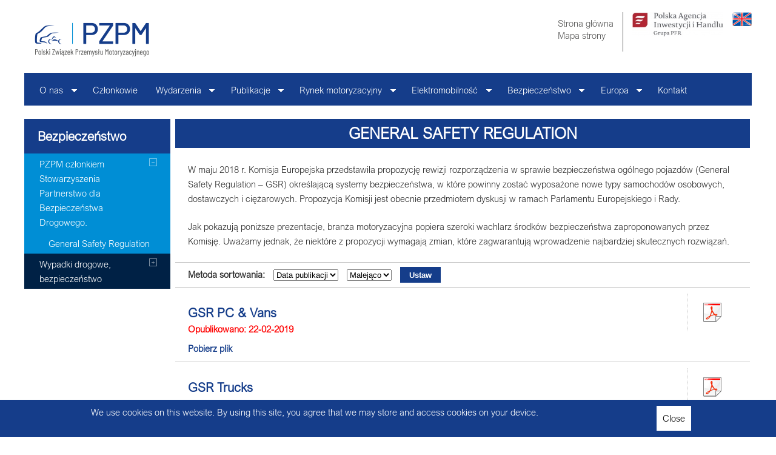

--- FILE ---
content_type: text/html; charset=utf-8
request_url: https://www.pzpm.org.pl/pl/Bezpieczenstwo/PZPM-czlonkiem-Stowarzyszenia-Partnerstwo-dla-Bezpieczenstwa-Drogowego/General-Safety-Regulation
body_size: 13431
content:
<!DOCTYPE html PUBLIC "-//W3C//DTD XHTML 1.0 Transitional//EN"
    "http://www.w3.org/TR/xhtml1/DTD/xhtml1-transitional.dtd">
<html xmlns="http://www.w3.org/1999/xhtml" xml:lang="pl-PL" lang="pl-PL">

<head>
    
          <link rel="stylesheet" type="text/css" href="/var/ezwebin_site/cache/public/stylesheets/a66dd3431f2a6e37eb40f8ca9433aaad_all.css" />

<link rel="stylesheet" type="text/css" href="/extension/ezwebin/design/ezwebin/stylesheets/print.css" media="print" />
    
<script type="text/javascript" src="/var/ezwebin_site/cache/public/javascript/89f3b368a8aff237b47cd422ed2f72e4.js" charset="utf-8"></script>
    	
					
													
	
					<title>		General Safety Regulation / PZPM członkiem Stowarzyszenia Partnerstwo dla Bezpieczeństwa Drogowego. / Bezpieczeństwo / Strona główna - Polski Związek Przemysłu Motoryzacyjnego
	</title>
		
    <meta name="Content-Type" content="text/html; charset=utf-8" />    <meta name="Content-language" content="pl-PL" />				    						        <meta name="author" content="ambsoftware ambsoft amb-software" />
			        					    						        <meta name="copyright" content="ambsoftware ambsoft amb-software" />
			        					    			    								        <meta name="description" content="Polski Związek Przemysłu Motoryzacyjnego jest największą polską organizacją pracodawców branży motoryzacyjnej, zrzeszającą obecnie 40 firm." />
				        			    					    			    								        <meta name="keywords" content="PZPM, Przyjazna Motoryzacja, przemysł motoryzacyjny, zrzeszenie producentów samochodów, związek producentów pojazdów " />
				        			    				

<!--[if lt IE 9 ]>
    <meta http-equiv="X-UA-Compatible" content="IE=8,chrome=1" />
<![endif]-->

<meta name="MSSmartTagsPreventParsing" content="TRUE" />
<meta name="generator" content="eZ Publish" />
        
<link rel="Home" href="/pl" title="Polski Związek Przemysłu Motoryzacyjnego strona główna" />
<link rel="Index" href="/pl" />
<link rel="Top"  href="/pl" title="		General Safety Regulation / PZPM członkiem Stowarzyszenia Partnerstwo dla Bezpieczeństwa Drogowego. / Bezpieczeństwo / Strona główna - Polski Związek Przemysłu Motoryzacyjnego
	" />
<link rel="Search" href="/pl/content/advancedsearch" title="Szukaj Polski Związek Przemysłu Motoryzacyjnego" />
<link rel="Shortcut icon" href="/extension/ambpzpm/design/ambpzpm/images/favicon2023.ico" type="image/x-icon" />
<link rel="Copyright" href="/pl/ezinfo/copyright" />
<link rel="Author" href="/pl/ezinfo/about" />
<link rel="Alternate" href="/pl/layout/set/print/Bezpieczenstwo/PZPM-czlonkiem-Stowarzyszenia-Partnerstwo-dla-Bezpieczenstwa-Drogowego/General-Safety-Regulation" media="print" title="Wersja do druku" />    

	<script type="text/javascript" src="https://ajax.aspnetcdn.com/ajax/jQuery/jquery-1.7.min.js"></script>	<script type="text/javascript">
		jQuery.noConflict();
	</script>		
									<script type="text/javascript" src="/extension/ambjquery/design/standard/javascript/plugins/cycle/javascript/jquery.cycle.all.min.js"></script>
					
									<script type="text/javascript" src="/extension/ambjquery/design/standard/javascript/plugins/hoverIntent/javascript/jquery.hoverIntent.minified.js"></script>
							<link rel="stylesheet" type="text/css" href="/extension/ambjquery/design/standard/javascript/plugins/jcarousel/stylesheets/ie7/skin.css" />
			<link rel="stylesheet" type="text/css" href="/extension/ambjquery/design/standard/javascript/plugins/jcarousel/stylesheets/pzpm/skin.css" />
	
									<script type="text/javascript" src="/extension/ambjquery/design/standard/javascript/plugins/jcarousel/javascript/jquery.jcarousel.min.js"></script>
					
									<script type="text/javascript" src="/extension/ambjquery/design/standard/javascript/plugins/jquery_ui/javascript/jquery-ui-1.8.16.custom.min.js"></script>
					
									<script type="text/javascript" src="/extension/ambjquery/design/standard/javascript/plugins/jquery-easing/javascript/jquery-easing.js"></script>
					
									<script type="text/javascript" src="/extension/ambjquery/design/standard/javascript/plugins/roundabout/javascript/jquery.roundabout.js"></script>
										<script type="text/javascript" src="/extension/ambjquery/design/standard/javascript/plugins/roundabout/javascript/jquery.roundabout-shapes.js"></script>
					
									<script type="text/javascript" src="/extension/ambjquery/design/standard/javascript/plugins/sf_menu/javascript/superfish.js"></script>
							<link rel="stylesheet" type="text/css" href="/extension/ambjquery/design/standard/javascript/plugins/slimbox/stylesheets/slimbox2.css" />
	
									<script type="text/javascript" src="/extension/ambjquery/design/standard/javascript/plugins/slimbox/javascript/slimbox2.js"></script>
							<link rel="stylesheet" type="text/css" href="/extension/ambjquery/design/standard/javascript/plugins/stepcarousel/stylesheets/stepcarousel-init.css" />
			<link rel="stylesheet" type="text/css" href="/extension/ambjquery/design/standard/javascript/plugins/stepcarousel/stylesheets/stepcarousel.css" />
	
									<script type="text/javascript" src="/extension/ambjquery/design/standard/javascript/plugins/stepcarousel/javascript/stepcarousel.js"></script>
			
    

    
<script async src="https://www.googletagmanager.com/gtag/js?id=G-2BLP37N65K"></script>
<script>
  window.dataLayer = window.dataLayer || [];
  function gtag(){dataLayer.push(arguments);}
  gtag('js', new Date());

  gtag('config', 'G-2BLP37N65K');
</script>

</head>

<body>
    
        <script type="application/javascript">
            if (window.innerWidth < 1000) {
                document.getElementsByTagName("body")[0].classList.add("mobile")
            }
        </script>
    

    
    <div id="allcontent">

        <div id="topcontent">
            <div id="header">
	<div id="usermenu" class="clearfix content-width">
		<div id="header-logo">
			<a href="/pl" title="Polski Związek Przemysłu Motoryzacyjnego: Przejdź do strony głównej">
			
			
    
    
    
            <img src="/var/ezwebin_site/storage/images/design/node_56/172-170-pol-PL/obraz_header_logo_site_2022.png" width="223" height="90" alt="" title="" />
    
    		</a>
	</div>		<div id="right-header-content">

													<div class="item">
					
<div class="content-view-header_right_after">
	<div class="class-banner_image">
		<a href="https://www.paih.gov.pl/pl" target="_blank">			<div class="header-banner-image"
				 style='background-image:url("/var/ezwebin_site/storage/images/media/multimedia/banery/paih/24313-19-pol-PL/PAIH_header_right_after_2023.jpg")'>
			</div>
			</a>								</div>
</div>				</div>
									

	                
    		<div class="item">
			<a href="/pl/switchlanguage/to/pl/Bezpieczenstwo/PZPM-czlonkiem-Stowarzyszenia-Partnerstwo-dla-Bezpieczenstwa-Drogowego/General-Safety-Regulation" title="Polski" class="current_siteaccess">
																									</a>
		</div>
    		<div class="item">
			<a href="/pl/switchlanguage/to/en/Bezpieczenstwo/PZPM-czlonkiem-Stowarzyszenia-Partnerstwo-dla-Bezpieczenstwa-Drogowego/General-Safety-Regulation" title="English" class="other_siteaccess">
																		<img src="/share/icons/pzpmflags/eng-GB.png" alt="English" />			</a>
		</div>
    
</div>
		<div id="links">
    <ul>
        <li id="home-page"><a href="/pl" title="Przejdź do strony głównej">Strona główna</a></li>
                                	<li id="sitemap"><a href="/pl/content/view/sitemap/2" title="Mapa strony">Mapa strony</a></li>
                            
	    
	    	    
    </ul>
</div>			</div>

	<div id="header-menu" class="clearfix content-width">
		                                                                                                                                                                                                                                                                                                                                                            
    <ul class="clearfix depth-1 sf-menu">
                    <li class=" first">
                    <a href="/pl/O-nas">O nas</a>

                            
    <ul class="clearfix depth-2">
                    <li class=" first">
                    <a href="/pl/O-nas/Wladze">Władze</a>

                    </li>
                    <li class="">
                    <a href="/pl/O-nas/Historia">Historia</a>

                    </li>
                    <li class="">
                    <a href="/pl/O-nas/Statut">Statut</a>

                    </li>
                    <li class="">
                    <a href="/pl/O-nas/Biuro">Biuro</a>

                    </li>
                    <li class=" last">
                    <a href="/pl/O-nas/Dojazd">Dojazd</a>

                    </li>
        </ul>
                    </li>
                    <li class="">
                    <a href="/pl/Czlonkowie">Członkowie</a>

                    </li>
                    <li class="">
                    <a href="/pl/Wydarzenia">Wydarzenia</a>

                            
    <ul class="clearfix depth-2">
                    <li class=" first">
                    <a href="/pl/Wydarzenia/2026">2026</a>

                            
    <ul class="clearfix depth-3">
                    <li class=" first last">
                    <a href="/pl/Wydarzenia/2026/FleetOnLine-Podsumowanie-2025-roku-w-motoryzacji-kluczowe-trendy-liczby-i-wnioski-dla-biznesu-na-2026">FleetOnLine - Podsumowanie 2025 roku w motoryzacji, kluczowe trendy, liczby i wnioski dla biznesu na 2026</a>

                    </li>
        </ul>
                    </li>
                    <li class="">
                    <a href="/pl/Wydarzenia/20252">2025</a>

                            
    <ul class="clearfix depth-3">
                    <li class=" first">
                    <a href="/pl/Wydarzenia/20252/FLEET-ELECTRIC-DAY-10.06.2025">FLEET ELECTRIC DAY 10.06.2025</a>

                    </li>
                    <li class="">
                    <a href="/pl/Wydarzenia/20252/Konferencja-Droga-do-zeroemisyjnosci-nakaz-czy-drogowskaz">Konferencja - Droga do zeroemisyjności: nakaz czy drogowskaz</a>

                    </li>
                    <li class="">
                    <a href="/pl/Wydarzenia/20252/Konferencja-Droga-do-zeroemisyjnosci-nakaz-czy-drogowskaz2">Konferencja - Droga do zeroemisyjności: nakaz czy drogowskaz</a>

                    </li>
                    <li class="">
                    <a href="/pl/Wydarzenia/20252/Webinar_Nowe-przepisy-przeciwko-wylesianiu-co-oznacza-Rozporzadzenie-EUDR-dla-firm">Webinar_Nowe przepisy przeciwko wylesianiu: co oznacza Rozporządzenie EUDR dla firm</a>

                    </li>
                    <li class="">
                    <a href="/pl/Wydarzenia/20252/MOVE-International-Mobility-Congress">MOVE International Mobility Congress</a>

                    </li>
                    <li class="">
                    <a href="/pl/Wydarzenia/20252/Webinar-PZPM-i-EY-Odzyskanie-Podatku-Akcyzowego-od-Rabatow-Potransakcyjnych">Webinar PZPM i EY - Odzyskanie Podatku Akcyzowego od Rabatów Potransakcyjnych</a>

                    </li>
                    <li class="">
                    <a href="/pl/Wydarzenia/20252/Bezpieczenstwo-Ruchu-Drogowego-naszym-priorytetem">Bezpieczeństwo Ruchu Drogowego naszym priorytetem</a>

                    </li>
                    <li class="">
                    <a href="/pl/Wydarzenia/20252/Spotkanie-Parlamentarnego-Zespolu-ds.-Energetyki-Rozproszonej-Elektromobilnosci-i-Innowacji">Spotkanie Parlamentarnego Zespołu ds. Energetyki Rozproszonej, Elektromobilności i Innowacji </a>

                    </li>
                    <li class="">
                    <a href="/pl/Wydarzenia/20252/Debata-pt.-Automotive-w-Polsce-zorganizowana-przez-Dziennik-Gazeta-Prawna">Debata pt.„Automotive w Polsce” zorganizowana przez Dziennik Gazeta Prawna</a>

                    </li>
                    <li class="">
                    <a href="/pl/Wydarzenia/20252/FLEET-ON-LINE-24.06.2025">FLEET ON LINE 24.06.2025</a>

                    </li>
                    <li class="">
                    <a href="/pl/Wydarzenia/20252/FleetOnLine-Podsumowanie-pierwszej-polowy-2025-roku-w-motoryzacji-w-Polsce-i-w-Europie">FleetOnLine - Podsumowanie pierwszej połowy 2025 roku w motoryzacji w Polsce i w Europie.</a>

                    </li>
                    <li class="">
                    <a href="/pl/Wydarzenia/20252/Walne-Zgromadzenie-PZPM-2025">Walne Zgromadzenie PZPM 2025</a>

                    </li>
                    <li class="">
                    <a href="/pl/Wydarzenia/20252/Konferencja-Franczyzobiorcow-Euromaster-Polska2">Konferencja Franczyzobiorców Euromaster Polska</a>

                    </li>
                    <li class="">
                    <a href="/pl/Wydarzenia/20252/VI-Miedzynarodowa-Konferencja-FORS">VI Międzynarodowa Konferencja FORS</a>

                    </li>
                    <li class="">
                    <a href="/pl/Wydarzenia/20252/EU-INDUSTRY-DAYS-2025_5-6-czerwca-2025">EU INDUSTRY DAYS 2025_5-6 czerwca 2025</a>

                    </li>
                    <li class="">
                    <a href="/pl/Wydarzenia/20252/Webinar_-Nowe-Taryfy-Celne-na-linii-UE-USA-i-wplyw-na-przemysl-motoryzacyjny_29-04-25">Webinar_&quot;Nowe Taryfy Celne na linii UE-USA&quot; i wpływ na przemysł motoryzacyjny_29/04/25</a>

                    </li>
                    <li class="">
                    <a href="/pl/Wydarzenia/20252/Szczyt-Klimatyczny-TOGETAIR-2025">Szczyt Klimatyczny TOGETAIR 2025.</a>

                    </li>
                    <li class="">
                    <a href="/pl/Wydarzenia/20252/NAGRANIE-z-Fleet-Spring-Conference_Motoryzacja-vs.-regulacje-wyzwania-i-szanse-2025">NAGRANIE z Fleet Spring Conference_Motoryzacja vs. regulacje: wyzwania i szanse 2025</a>

                    </li>
                    <li class="">
                    <a href="/pl/Wydarzenia/20252/Webinar_Podatek-CIT-w-branzy-motoryzacyjnej-praktyczne-ujecie_10-04-25">Webinar_Podatek CIT w branży motoryzacyjnej – praktyczne ujęcie_10/04/25</a>

                    </li>
                    <li class="">
                    <a href="/pl/Wydarzenia/20252/Motoryzacja-vs.-regulacje-wyzwania-i-szanse-2025_Fleet-Spring-Conference">Motoryzacja vs. regulacje: wyzwania i szanse 2025_Fleet Spring Conference!</a>

                    </li>
                    <li class="">
                    <a href="/pl/Wydarzenia/20252/Polsko-Niemiecka-Konferencja-Smart-Mobility_09-04-2025">Polsko-Niemiecka Konferencja Smart Mobility_09/04/2025</a>

                    </li>
                    <li class="">
                    <a href="/pl/Wydarzenia/20252/Spotkanie-z-przedstawicielami-MI-TDT-oraz-firm-czlonkowskich-PZPM-poswiecone-zagadnieniom-homologacyjnym">Spotkanie z przedstawicielami MI, TDT oraz firm członkowskich PZPM poświęcone zagadnieniom homologacyjnym</a>

                    </li>
                    <li class=" last">
                    <a href="/pl/Wydarzenia/20252/Szkolenie-dla-kadry-dydaktycznej-PSP-dla-marki-Renault-i-Dacia-w-dniach-20-i-21-stycznia-2025">Szkolenie dla kadry dydaktycznej PSP dla marki Renault i Dacia  w dniach 20 i 21 stycznia 2025</a>

                    </li>
        </ul>
                    </li>
                    <li class="">
                    <a href="/pl/Wydarzenia/2024">2024</a>

                            
    <ul class="clearfix depth-3">
                    <li class=" first">
                    <a href="/pl/Wydarzenia/2024/WEBINARY-SZKOLENIA">WEBINARY/ SZKOLENIA</a>

                    </li>
                    <li class=" last">
                    <a href="/pl/Wydarzenia/2024/KONFERENCJE">KONFERENCJE</a>

                    </li>
        </ul>
                    </li>
                    <li class="">
                    <a href="/pl/Wydarzenia/20232">2023</a>

                            
    <ul class="clearfix depth-3">
                    <li class=" first">
                    <a href="/pl/Wydarzenia/20232/Nowa-inwestycja-TechHub-w-Polsce-ogloszona-przez-prezesa-Volvo-Cars">Nowa inwestycja TechHub w Polsce ogłoszona przez prezesa Volvo Cars</a>

                    </li>
                    <li class="">
                    <a href="/pl/Wydarzenia/20232/13-14.07.2023-Polski-Zwiazek-Przemyslu-Motoryzacyjnego-sygnatariuszem-Memorandum-o-wspolpracy-w-zakresie-baterii-do-pojazdow-elektrycznych-w-ramach-Polsko-Koreanskiego-Forum-Gospodarczego">13-14.07.2023 Polski Związek Przemysłu Motoryzacyjnego sygnatariuszem Memorandum o współpracy w zakresie baterii do pojazdów elektrycznych w ramach...</a>

                    </li>
                    <li class="">
                    <a href="/pl/Wydarzenia/20232/09.05.2023-EKG-wywiad-z-Jakubem-Farysiem">09.05.2023 EKG - wywiad z Jakubem Farysiem</a>

                    </li>
                    <li class="">
                    <a href="/pl/Wydarzenia/20232/26.05.2023-70-Lecie-Wydzialu-SIMR-na-Politechnice-Warszawskiej">26.05.2023 70-Lecie  Wydziału SIMR na Politechnice Warszawskiej</a>

                    </li>
                    <li class="">
                    <a href="/pl/Wydarzenia/20232/21.06.2023-Polsko-Niemiecka-Konferencja-Branzowa-Co-dalej-z-branza-motoryzacja">21.06.2023 Polsko-Niemiecka Konferencja Branżowa: Co dalej z branżą motoryzacją?</a>

                    </li>
                    <li class="">
                    <a href="/pl/Wydarzenia/20232/15.06.23-Spotkanie-Grupy-Homologacyjnej-PZPM-z-udzialem-Przedstawicieli-TDT-w-Ministerstwie-Infrastruktury">15.06.23 Spotkanie Grupy Homologacyjnej PZPM z udziałem Przedstawicieli TDT w Ministerstwie Infrastruktury </a>

                    </li>
                    <li class="">
                    <a href="/pl/Wydarzenia/20232/CYKL-WEBINAROW-Z-KANCELARIA-SENDERO-TAX-AND-LEGAL">CYKL WEBINARÓW Z KANCELARIĄ SENDERO TAX AND LEGAL</a>

                    </li>
                    <li class="">
                    <a href="/pl/Wydarzenia/20232/22.06.23-Walne-Zebranie-PZPM">22.06.23 Walne Zebranie PZPM</a>

                    </li>
                    <li class="">
                    <a href="/pl/Wydarzenia/20232/7-8-wrzesnia-Emerging-issues-in-licensing-and-enforcement-of-Standard-Essential-Patents">7-8 września - Emerging issues in licensing and enforcement of Standard Essential Patents</a>

                    </li>
                    <li class="">
                    <a href="/pl/Wydarzenia/20232/6-7-wrzesnia-Webinar-Prawno-Podatkowy-JDP-PZPM-WSSE">6-7 września - Webinar Prawno-Podatkowy JDP PZPM WSSE</a>

                    </li>
                    <li class="">
                    <a href="/pl/Wydarzenia/20232/PZPM-w-debacie-Przyszlosc-baterii-litowo-jonowych-podczas-okraglego-stolu-branzy-chemicznej-bateryjnej-i-motoryzacyjnej">PZPM w debacie „Przyszłość baterii litowo – jonowych” podczas okrągłego stołu branży chemicznej, bateryjnej i motoryzacyjnej.</a>

                    </li>
                    <li class="">
                    <a href="/pl/Wydarzenia/20232/Wywiad-z-Jakubem-Farysiem-w-ISBnews">Wywiad z Jakubem Farysiem w ISBnews</a>

                    </li>
                    <li class="">
                    <a href="/pl/Wydarzenia/20232/EUROPEJSKI-TYDZIEN-MOBILNOSCI">EUROPEJSKI TYDZIEŃ MOBILNOŚCI</a>

                    </li>
                    <li class="">
                    <a href="/pl/Wydarzenia/20232/FLEET-ELECTRIC-DAY-13-09-2023">FLEET ELECTRIC DAY 13/09/2023</a>

                    </li>
                    <li class="">
                    <a href="/pl/Wydarzenia/20232/Konferencja-Nowy-Przemysl-4.0-wywiad-z-Jakubem-Farysiem-Prezesem-PZPM">Konferencja Nowy Przemysł 4.0 - wywiad z  Jakubem Farysiem - Prezesem PZPM</a>

                    </li>
                    <li class="">
                    <a href="/pl/Wydarzenia/20232/Nagranie-z-FleetOnLine-07-05-2024">Nagranie z FleetOnLine 07/05/2024</a>

                    </li>
                    <li class="">
                    <a href="/pl/Wydarzenia/20232/Konferencja-New-Challenges-24_7-grudnia-2023">Konferencja New Challenges'24_7 grudnia 2023</a>

                    </li>
                    <li class="">
                    <a href="/pl/Wydarzenia/20232/Webinar_Instalacja-fotowoltaiczna-i-magazyny-a-prawo-budowlane_9-01-2024">Webinar_Instalacja fotowoltaiczna i magazyny a prawo budowlane_9/01/2024</a>

                    </li>
                    <li class="">
                    <a href="/pl/Wydarzenia/20232/SNIADANIE-BIZNESOWE-22-02-2024">ŚNIADANIE BIZNESOWE 22/02/2024</a>

                    </li>
                    <li class="">
                    <a href="/pl/Wydarzenia/20232/Webinar_Jestesmy-na-ostatniej-prostej-ktora-ciagle-sie-wydluza-KSeF-w-pigulce">Webinar_Jesteśmy na ostatniej prostej, która ciągle się wydłuża – KSeF w pigułce</a>

                    </li>
                    <li class="">
                    <a href="/pl/Wydarzenia/20232/Nagranie-z-FleetOnLine-24-10-2023">Nagranie z FleetOnLine 24/10/2023</a>

                    </li>
                    <li class="">
                    <a href="/pl/Wydarzenia/20232/Zaproszenie-na-FleetOnLine-07-05-2024">Zaproszenie na FleetOnLine 07/05/2024</a>

                    </li>
                    <li class="">
                    <a href="/pl/Wydarzenia/20232/Kongres-MOVE-4.04.20232">Kongres MOVE 4.04.2023</a>

                    </li>
                    <li class=" last">
                    <a href="/pl/Wydarzenia/20232/FleetOnLine-24-10-20232">FleetOnLine 24/10/2023</a>

                    </li>
        </ul>
                    </li>
                    <li class="">
                    <a href="/pl/Wydarzenia/20222">2022</a>

                            
    <ul class="clearfix depth-3">
                    <li class=" first">
                    <a href="/pl/Wydarzenia/20222/Europejski-Kongres-Gospodarczy">Europejski Kongres Gospodarczy</a>

                    </li>
                    <li class="">
                    <a href="/pl/Wydarzenia/20222/SZKOLENIA-dla-PANSTWOWEJ-STRAZY-POZARNEJ">SZKOLENIA dla PAŃSTWOWEJ STRAŻY POŻARNEJ</a>

                    </li>
                    <li class="">
                    <a href="/pl/Wydarzenia/20222/FORUM-TLP-Gala-Liderow-Ligistyki-Rzeczpospolitej">FORUM TLP Gala Liderów Ligistyki Rzeczpospolitej</a>

                    </li>
                    <li class="">
                    <a href="/pl/Wydarzenia/20222/1-07-2022-Webinar-Nowy-VBER-kluczowe-zmiany-oraz-ich-znaczenie-dla-branzy-motoryzacyjnej">1 07 2022 Webinar - Nowy VBER - kluczowe zmiany oraz ich znaczenie dla branży motoryzacyjnej</a>

                    </li>
                    <li class="">
                    <a href="/pl/Wydarzenia/20222/30-lat-PZPM">30 lat PZPM</a>

                    </li>
                    <li class=" last">
                    <a href="/pl/Wydarzenia/20222/MOVE-International-Mobility-Congress">MOVE International Mobility Congress</a>

                    </li>
        </ul>
                    </li>
                    <li class=" last">
                    <a href="/pl/Wydarzenia/2018-20212">2018-2021</a>

                            
    <ul class="clearfix depth-3">
                    <li class=" first">
                    <a href="/pl/Wydarzenia/2018-20212/Konferencja-Automotive-PZPM-i-KPMG">Konferencja Automotive PZPM i KPMG</a>

                    </li>
                    <li class="">
                    <a href="/pl/Wydarzenia/2018-20212/25-lat-PZPM">25 lat PZPM</a>

                    </li>
                    <li class="">
                    <a href="/pl/Wydarzenia/2018-20212/Fleet-Market">Fleet Market</a>

                    </li>
                    <li class="">
                    <a href="/pl/Wydarzenia/2018-20212/V-Edycja-Konferencji-Motoryzacja-Przemysl-Nauka">V Edycja Konferencji &quot;Motoryzacja-Przemysł-Nauka&quot;</a>

                    </li>
                    <li class="">
                    <a href="/pl/Wydarzenia/2018-20212/2019">2019</a>

                    </li>
                    <li class="">
                    <a href="/pl/Wydarzenia/2018-20212/WEBCASTY-I-KONFERENCJE">WEBCASTY I KONFERENCJE </a>

                    </li>
                    <li class="">
                    <a href="/pl/Wydarzenia/2018-20212/PZPM-i-Ogolnopolskie-Mistrzostwa-Mechanikow-lacza-sily-dla-mlodych">PZPM i Ogólnopolskie Mistrzostwa Mechaników łączą siły dla młodych</a>

                    </li>
                    <li class=" last">
                    <a href="/pl/Wydarzenia/2018-20212/Okragly-stol-przedstawicieli-branzy-motoryzacyjnej-w-Polsce-sprawozdanie-z-debaty">„Okrągły stół przedstawicieli branży motoryzacyjnej w Polsce” sprawozdanie z debaty</a>

                    </li>
        </ul>
                    </li>
        </ul>
                    </li>
                    <li class="">
                    <a href="/pl/Publikacje">Publikacje</a>

                            
    <ul class="clearfix depth-2">
                    <li class=" first">
                    <a href="/pl/Publikacje/Informacje-prasowe-PZPM-ACEA">Informacje prasowe PZPM/ACEA</a>

                    </li>
                    <li class="">
                    <a href="/pl/Publikacje/Stanowiska-PZPM">Stanowiska PZPM</a>

                    </li>
                    <li class="">
                    <a href="/pl/Publikacje/NEWSLETTER">NEWSLETTER</a>

                            
    <ul class="clearfix depth-3">
                    <li class=" first">
                    <a href="/pl/Publikacje/NEWSLETTER/Newsletter-STYCZEN-2023">Newsletter STYCZEŃ 2023</a>

                    </li>
                    <li class="">
                    <a href="/pl/Publikacje/NEWSLETTER/Newsletter-MARZEC-20232">Newsletter MARZEC 2023</a>

                    </li>
                    <li class="">
                    <a href="/pl/Publikacje/NEWSLETTER/2022">2022</a>

                    </li>
                    <li class="">
                    <a href="/pl/Publikacje/NEWSLETTER/20212">2021</a>

                    </li>
                    <li class="">
                    <a href="/pl/Publikacje/NEWSLETTER/2020">2020</a>

                    </li>
                    <li class="">
                    <a href="/pl/Publikacje/NEWSLETTER/2019">2019</a>

                    </li>
                    <li class="">
                    <a href="/pl/Publikacje/NEWSLETTER/2018">2018</a>

                    </li>
                    <li class="">
                    <a href="/pl/Publikacje/NEWSLETTER/2017">2017</a>

                    </li>
                    <li class=" last">
                    <a href="/pl/Publikacje/NEWSLETTER/2016">2016</a>

                    </li>
        </ul>
                    </li>
                    <li class="">
                    <a href="/pl/Publikacje/Raporty">Raporty</a>

                    </li>
                    <li class=" last">
                    <a href="/pl/Publikacje/Publikacje-prasowe">Publikacje prasowe</a>

                    </li>
        </ul>
                    </li>
                    <li class="">
                    <a href="/pl/Rynek-motoryzacyjny">Rynek motoryzacyjny</a>

                            
    <ul class="clearfix depth-2">
                    <li class=" first">
                    <a href="/pl/Rynek-motoryzacyjny/Rejestracje-Pojazdow">Rejestracje Pojazdów </a>

                            
    <ul class="clearfix depth-3">
                    <li class=" first">
                    <a href="/pl/Rynek-motoryzacyjny/Rejestracje-Pojazdow/DANE-CZASTKOWE-10-20-dni-bm.-OSOBOWE-CIEZAROWE-JEDNOSLADY">DANE CZĄSTKOWE 10/20 dni bm. - OSOBOWE, CIĘŻAROWE, JEDNOŚLADY</a>

                    </li>
                    <li class="">
                    <a href="/pl/Rynek-motoryzacyjny/Rejestracje-Pojazdow/OSOBOWE-i-DOSTAWCZE">OSOBOWE i DOSTAWCZE</a>

                    </li>
                    <li class="">
                    <a href="/pl/Rynek-motoryzacyjny/Rejestracje-Pojazdow/MOTOCYKLE-i-MOTOROWERY">MOTOCYKLE i MOTOROWERY</a>

                    </li>
                    <li class="">
                    <a href="/pl/Rynek-motoryzacyjny/Rejestracje-Pojazdow/CIEZAROWE-w-tym-AUTOBUSY">CIĘŻAROWE w tym AUTOBUSY</a>

                    </li>
                    <li class="">
                    <a href="/pl/Rynek-motoryzacyjny/Rejestracje-Pojazdow/PRZYCZEPY-i-NACZEPY-oraz-CIAGNIKI-ROLNICZE">PRZYCZEPY i NACZEPY oraz CIĄGNIKI ROLNICZE</a>

                    </li>
                    <li class="">
                    <a href="/pl/Rynek-motoryzacyjny/Rejestracje-Pojazdow/AUTOBUSY">AUTOBUSY</a>

                    </li>
                    <li class=" last">
                    <a href="/pl/Rynek-motoryzacyjny/Rejestracje-Pojazdow/KAMPERY-i-PRZYCZEPY-KEMPINGOWE">KAMPERY i PRZYCZEPY KEMPINGOWE</a>

                    </li>
        </ul>
                    </li>
                    <li class="">
                    <a href="/pl/Rynek-motoryzacyjny/eRejestracje">eRejestracje</a>

                    </li>
                    <li class="">
                    <a href="/pl/Rynek-motoryzacyjny/Licznik-elektromobilnosci">Licznik elektromobilności</a>

                    </li>
                    <li class="">
                    <a href="/pl/Rynek-motoryzacyjny/Produkcja-pojazdow-samochodowych-i-silnikow-do-pojazdow-mechanicznych-w-Polsce">Produkcja pojazdów samochodowych i silników do pojazdów mechanicznych w Polsce</a>

                            
    <ul class="clearfix depth-3">
                    <li class=" first">
                    <a href="/pl/Rynek-motoryzacyjny/Produkcja-pojazdow-samochodowych-i-silnikow-do-pojazdow-mechanicznych-w-Polsce/LISTOPAD-2025">LISTOPAD 2025</a>

                    </li>
                    <li class="">
                    <a href="/pl/Rynek-motoryzacyjny/Produkcja-pojazdow-samochodowych-i-silnikow-do-pojazdow-mechanicznych-w-Polsce/PAZDZIERNIK-2025">PAŹDZIERNIK 2025</a>

                    </li>
                    <li class="">
                    <a href="/pl/Rynek-motoryzacyjny/Produkcja-pojazdow-samochodowych-i-silnikow-do-pojazdow-mechanicznych-w-Polsce/WRZESIEN-2025">WRZESIEŃ 2025</a>

                    </li>
                    <li class="">
                    <a href="/pl/Rynek-motoryzacyjny/Produkcja-pojazdow-samochodowych-i-silnikow-do-pojazdow-mechanicznych-w-Polsce/SIERPIEN-2025">SIERPIEŃ 2025</a>

                    </li>
                    <li class="">
                    <a href="/pl/Rynek-motoryzacyjny/Produkcja-pojazdow-samochodowych-i-silnikow-do-pojazdow-mechanicznych-w-Polsce/LIPIEC-20252">LIPIEC 2025</a>

                    </li>
                    <li class="">
                    <a href="/pl/Rynek-motoryzacyjny/Produkcja-pojazdow-samochodowych-i-silnikow-do-pojazdow-mechanicznych-w-Polsce/CZERWIEC-20252">CZERWIEC 2025</a>

                    </li>
                    <li class="">
                    <a href="/pl/Rynek-motoryzacyjny/Produkcja-pojazdow-samochodowych-i-silnikow-do-pojazdow-mechanicznych-w-Polsce/MAJ-20252">MAJ 2025</a>

                    </li>
                    <li class="">
                    <a href="/pl/Rynek-motoryzacyjny/Produkcja-pojazdow-samochodowych-i-silnikow-do-pojazdow-mechanicznych-w-Polsce/KWIECIEN-20252">KWIECIEŃ 2025</a>

                    </li>
                    <li class="">
                    <a href="/pl/Rynek-motoryzacyjny/Produkcja-pojazdow-samochodowych-i-silnikow-do-pojazdow-mechanicznych-w-Polsce/MARZEC-20252">MARZEC 2025</a>

                    </li>
                    <li class="">
                    <a href="/pl/Rynek-motoryzacyjny/Produkcja-pojazdow-samochodowych-i-silnikow-do-pojazdow-mechanicznych-w-Polsce/LUTY-20252">LUTY 2025</a>

                    </li>
                    <li class=" last">
                    <a href="/pl/Rynek-motoryzacyjny/Produkcja-pojazdow-samochodowych-i-silnikow-do-pojazdow-mechanicznych-w-Polsce/STYCZEN-2025">STYCZEŃ 2025</a>

                    </li>
        </ul>
                    </li>
                    <li class="">
                    <a href="/pl/Rynek-motoryzacyjny/Roczniki-i-raporty">Roczniki i raporty</a>

                    </li>
                    <li class="">
                    <a href="/pl/Rynek-motoryzacyjny/Import-Rejestracje-uzywanych-samochodow">Import/Rejestracje używanych samochodów</a>

                            
    <ul class="clearfix depth-3">
                    <li class=" first">
                    <a href="/pl/Rynek-motoryzacyjny/Import-Rejestracje-uzywanych-samochodow/GRUDZIEN-2025">GRUDZIEŃ 2025</a>

                    </li>
                    <li class="">
                    <a href="/pl/Rynek-motoryzacyjny/Import-Rejestracje-uzywanych-samochodow/LISTOPAD-20252">LISTOPAD 2025</a>

                    </li>
                    <li class="">
                    <a href="/pl/Rynek-motoryzacyjny/Import-Rejestracje-uzywanych-samochodow/PAZDZIERNIK-20252">PAŹDZIERNIK 2025</a>

                    </li>
                    <li class="">
                    <a href="/pl/Rynek-motoryzacyjny/Import-Rejestracje-uzywanych-samochodow/WRZESIEN-2025">WRZESIEŃ 2025</a>

                    </li>
                    <li class="">
                    <a href="/pl/Rynek-motoryzacyjny/Import-Rejestracje-uzywanych-samochodow/SIERPIEN-20252">SIERPIEŃ 2025</a>

                    </li>
                    <li class="">
                    <a href="/pl/Rynek-motoryzacyjny/Import-Rejestracje-uzywanych-samochodow/LIPIEC-20252">LIPIEC 2025</a>

                    </li>
                    <li class="">
                    <a href="/pl/Rynek-motoryzacyjny/Import-Rejestracje-uzywanych-samochodow/CZERWIEC-2025">CZERWIEC 2025</a>

                    </li>
                    <li class="">
                    <a href="/pl/Rynek-motoryzacyjny/Import-Rejestracje-uzywanych-samochodow/MAJ-2025">MAJ 2025</a>

                    </li>
                    <li class="">
                    <a href="/pl/Rynek-motoryzacyjny/Import-Rejestracje-uzywanych-samochodow/KWIECIEN-20252">KWIECIEŃ 2025</a>

                    </li>
                    <li class="">
                    <a href="/pl/Rynek-motoryzacyjny/Import-Rejestracje-uzywanych-samochodow/MARZEC-2025">MARZEC 2025</a>

                    </li>
                    <li class="">
                    <a href="/pl/Rynek-motoryzacyjny/Import-Rejestracje-uzywanych-samochodow/LUTY-2025">LUTY 2025</a>

                    </li>
                    <li class=" last">
                    <a href="/pl/Rynek-motoryzacyjny/Import-Rejestracje-uzywanych-samochodow/STYCZEN-2025">STYCZEŃ 2025</a>

                    </li>
        </ul>
                    </li>
                    <li class=" last">
                    <a href="/pl/Rynek-motoryzacyjny/Park-pojazdow-zarejestrowanych">Park pojazdów zarejestrowanych</a>

                    </li>
        </ul>
                    </li>
                    <li class="">
                    <a href="/pl/Elektromobilnosc">Elektromobilność</a>

                            
    <ul class="clearfix depth-2">
                    <li class=" first">
                    <a href="/pl/Elektromobilnosc/eRejestracje">eRejestracje</a>

                            
    <ul class="clearfix depth-3">
                    <li class=" first">
                    <a href="/pl/Elektromobilnosc/eRejestracje/GRUDZIEN-2025">GRUDZIEŃ 2025</a>

                    </li>
                    <li class="">
                    <a href="/pl/Elektromobilnosc/eRejestracje/LISTOPAD-2025">LISTOPAD 2025</a>

                    </li>
                    <li class="">
                    <a href="/pl/Elektromobilnosc/eRejestracje/PAZDZIERNIK-20252">PAŹDZIERNIK 2025</a>

                    </li>
                    <li class="">
                    <a href="/pl/Elektromobilnosc/eRejestracje/WRZESIEN-20252">WRZESIEŃ 2025</a>

                    </li>
                    <li class="">
                    <a href="/pl/Elektromobilnosc/eRejestracje/SIERPIEN-2025">SIERPIEŃ 2025</a>

                    </li>
                    <li class="">
                    <a href="/pl/Elektromobilnosc/eRejestracje/LIPIEC-20252">LIPIEC 2025</a>

                    </li>
                    <li class="">
                    <a href="/pl/Elektromobilnosc/eRejestracje/CZERWIEC-20253">CZERWIEC 2025</a>

                    </li>
                    <li class="">
                    <a href="/pl/Elektromobilnosc/eRejestracje/MAJ-20252">MAJ 2025</a>

                    </li>
                    <li class="">
                    <a href="/pl/Elektromobilnosc/eRejestracje/KWIECIEN-20252">KWIECIEŃ 2025</a>

                    </li>
                    <li class="">
                    <a href="/pl/Elektromobilnosc/eRejestracje/MARZEC-2025">MARZEC 2025</a>

                    </li>
                    <li class="">
                    <a href="/pl/Elektromobilnosc/eRejestracje/LUTY-2025">LUTY 2025</a>

                    </li>
                    <li class="">
                    <a href="/pl/Elektromobilnosc/eRejestracje/STYCZEN-20252">STYCZEŃ 2025</a>

                    </li>
                    <li class="">
                    <a href="/pl/Elektromobilnosc/eRejestracje/2024">2024</a>

                    </li>
                    <li class=" last">
                    <a href="/pl/Elektromobilnosc/eRejestracje/2023">2023</a>

                    </li>
        </ul>
                    </li>
                    <li class="">
                    <a href="/pl/Elektromobilnosc/Licznik-Elektromobilnosci">Licznik Elektromobilności</a>

                            
    <ul class="clearfix depth-3">
                    <li class=" first">
                    <a href="/pl/Elektromobilnosc/Licznik-Elektromobilnosci/Listopad-2025">Listopad 2025</a>

                    </li>
                    <li class="">
                    <a href="/pl/Elektromobilnosc/Licznik-Elektromobilnosci/Pazdziernik-20252">Październik 2025</a>

                    </li>
                    <li class="">
                    <a href="/pl/Elektromobilnosc/Licznik-Elektromobilnosci/Wrzesien-20252">Wrzesień 2025</a>

                    </li>
                    <li class="">
                    <a href="/pl/Elektromobilnosc/Licznik-Elektromobilnosci/Sierpien-20252">Sierpień 2025</a>

                    </li>
                    <li class="">
                    <a href="/pl/Elektromobilnosc/Licznik-Elektromobilnosci/Lipiec-20252">Lipiec 2025</a>

                    </li>
                    <li class="">
                    <a href="/pl/Elektromobilnosc/Licznik-Elektromobilnosci/Czerwiec-20252">Czerwiec 2025</a>

                    </li>
                    <li class="">
                    <a href="/pl/Elektromobilnosc/Licznik-Elektromobilnosci/Maj-20252">Maj 2025</a>

                    </li>
                    <li class="">
                    <a href="/pl/Elektromobilnosc/Licznik-Elektromobilnosci/Kwiecien-20252">Kwiecień 2025</a>

                    </li>
                    <li class="">
                    <a href="/pl/Elektromobilnosc/Licznik-Elektromobilnosci/Marzec-2025">Marzec 2025</a>

                    </li>
                    <li class="">
                    <a href="/pl/Elektromobilnosc/Licznik-Elektromobilnosci/Luty-20252">Luty 2025</a>

                    </li>
                    <li class="">
                    <a href="/pl/Elektromobilnosc/Licznik-Elektromobilnosci/Styczen-2025">Styczeń 2025</a>

                    </li>
                    <li class="">
                    <a href="/pl/Elektromobilnosc/Licznik-Elektromobilnosci/Rok-2024">Rok 2024</a>

                    </li>
                    <li class="">
                    <a href="/pl/Elektromobilnosc/Licznik-Elektromobilnosci/Rok-20232">Rok 2023</a>

                    </li>
                    <li class="">
                    <a href="/pl/Elektromobilnosc/Licznik-Elektromobilnosci/Rok-2022">Rok 2022</a>

                    </li>
                    <li class="">
                    <a href="/pl/Elektromobilnosc/Licznik-Elektromobilnosci/Rok-2021">Rok 2021</a>

                    </li>
                    <li class="">
                    <a href="/pl/Elektromobilnosc/Licznik-Elektromobilnosci/Rok-2020">Rok 2020</a>

                    </li>
                    <li class=" last">
                    <a href="/pl/Elektromobilnosc/Licznik-Elektromobilnosci/Rok-2019">Rok 2019</a>

                    </li>
        </ul>
                    </li>
                    <li class="">
                    <a href="/pl/Elektromobilnosc/Emisje-CO2-PE-za-elastycznoscia-w-realizacji-celow-CO2">Emisje CO2: PE za elastycznością w realizacji celów CO2</a>

                    </li>
                    <li class="">
                    <a href="/pl/Elektromobilnosc/Akcyza-na-samochody-z-mild-hybryda-MHEV">Akcyza na samochody z mild hybrydą (MHEV)</a>

                    </li>
                    <li class="">
                    <a href="/pl/Elektromobilnosc/Programy-Wsparcia">Programy Wsparcia</a>

                            
    <ul class="clearfix depth-3">
                    <li class=" first last">
                    <a href="/pl/Elektromobilnosc/Programy-Wsparcia/Nowa-odslona-programu-doplat-NaszEauto">Nowa odsłona programu dopłat „NaszEauto”.</a>

                    </li>
        </ul>
                    </li>
                    <li class="">
                    <a href="/pl/Elektromobilnosc/Strefy-Czystego-Transportu2">Strefy Czystego Transportu</a>

                    </li>
                    <li class=" last">
                    <a href="/pl/Elektromobilnosc/Czyste-Pojazdy2">Czyste Pojazdy </a>

                    </li>
        </ul>
                    </li>
                    <li class=" active">
                    <a href="/pl/Bezpieczenstwo">Bezpieczeństwo</a>

                            
    <ul class="clearfix depth-2">
                    <li class=" first active">
                    <a href="/pl/Bezpieczenstwo/PZPM-czlonkiem-Stowarzyszenia-Partnerstwo-dla-Bezpieczenstwa-Drogowego">PZPM członkiem Stowarzyszenia Partnerstwo dla Bezpieczeństwa Drogowego.</a>

                            
    <ul class="clearfix depth-3">
                    <li class=" first last active">
                    <a href="/pl/Bezpieczenstwo/PZPM-czlonkiem-Stowarzyszenia-Partnerstwo-dla-Bezpieczenstwa-Drogowego/General-Safety-Regulation">General Safety Regulation</a>

                    </li>
        </ul>
                    </li>
                    <li class=" last">
                    <a href="/pl/Bezpieczenstwo/Wypadki-drogowe-bezpieczenstwo">Wypadki drogowe, bezpieczeństwo </a>

                            
    <ul class="clearfix depth-3">
                    <li class=" first last">
                    <a href="/pl/Bezpieczenstwo/Wypadki-drogowe-bezpieczenstwo/2024">2024</a>

                    </li>
        </ul>
                    </li>
        </ul>
                    </li>
                    <li class="">
                    <a href="/pl/Europa">Europa</a>

                            
    <ul class="clearfix depth-2">
                    <li class=" first">
                    <a href="/pl/Europa/TRANSPORT">TRANSPORT</a>

                    </li>
                    <li class=" last">
                    <a href="/pl/Europa/EUROPA-REJESTRACJE-POJAZDOW">EUROPA - REJESTRACJE POJAZDÓW</a>

                            
    <ul class="clearfix depth-3">
                    <li class=" first">
                    <a href="/pl/Europa/EUROPA-REJESTRACJE-POJAZDOW/SAMOCHODY-OSOBOWE">SAMOCHODY OSOBOWE</a>

                    </li>
                    <li class="">
                    <a href="/pl/Europa/EUROPA-REJESTRACJE-POJAZDOW/JEDNOSLADY">JEDNOŚLADY</a>

                    </li>
                    <li class="">
                    <a href="/pl/Europa/EUROPA-REJESTRACJE-POJAZDOW/POJAZDY-UZYTKOWE">POJAZDY UŻYTKOWE</a>

                    </li>
                    <li class="">
                    <a href="/pl/Europa/EUROPA-REJESTRACJE-POJAZDOW/PRZYCZEPY-NACZEPY">PRZYCZEPY NACZEPY</a>

                    </li>
                    <li class=" last">
                    <a href="/pl/Europa/EUROPA-REJESTRACJE-POJAZDOW/AUTOBUSY">AUTOBUSY</a>

                    </li>
        </ul>
                    </li>
        </ul>
                    </li>
                    <li class=" last">
                    <a href="/pl/Kontakt">Kontakt</a>

                    </li>
        </ul>

<script type="text/javascript">

//<![CDATA[
jQuery('document').ready(function() {
    jQuery('#header-menu > ul').superfish({
            delay:       1000,                            // one second delay on mouseout
            animation:   {opacity:'show',height:'show'},  // fade-in and slide-down animation
            speed:       'fast',                          // faster animation speed
            autoArrows:  true,                           // disable generation of arrow mark-up
            dropShadows: false                            // disable drop shadows
        });
});
//]]>

</script>	</div>
	
	

</div>        </div>

        <div id="maincontent" class="content-width">
                <div class="content-view-full">
        <div class="class-category blocks-two clearfix">

            <div class="block-left">
                        
    <div id="menu-left" class="mblock nav">
        <div class="mblock-header">
            <h3>Bezpieczeństwo</h3>
        </div>

        <div class="mblock-content">
            
    <ul class="clearfix depth-1">
                    <li class=" first active with-children">
                    <a href="/pl/Bezpieczenstwo/PZPM-czlonkiem-Stowarzyszenia-Partnerstwo-dla-Bezpieczenstwa-Drogowego"><span class="name"><span>PZPM członkiem Stowarzyszenia Partnerstwo dla Bezpieczeństwa Drogowego.</span></span></a>

                            
    <ul class="clearfix depth-2">
                    <li class=" first last active current">
                    <a href="/pl/Bezpieczenstwo/PZPM-czlonkiem-Stowarzyszenia-Partnerstwo-dla-Bezpieczenstwa-Drogowego/General-Safety-Regulation"><span class="name"><span>General Safety Regulation</span></span></a>

                    </li>
        </ul>
                    </li>
                    <li class=" last with-children">
                    <a href="/pl/Bezpieczenstwo/Wypadki-drogowe-bezpieczenstwo"><span class="name"><span>Wypadki drogowe, bezpieczeństwo </span></span></a>

                    </li>
        </ul>
        </div>
    </div>
            </div>

            <div class="pblock block-main">
                <div class="pblock-header">
                    <h1>
General Safety Regulation</h1>
                </div>

                <div class="pblock-content">

                    
                                            <div class="attribute-short clearfix">
                            
<p>W maju 2018 r. Komisja Europejska przedstawiła propozycję rewizji rozporządzenia w sprawie bezpieczeństwa ogólnego pojazdów (General Safety Regulation – GSR) określającą systemy bezpieczeństwa, w które powinny zostać wyposażone nowe typy samochodów osobowych, dostawczych i ciężarowych. Propozycja Komisji jest obecnie przedmiotem dyskusji w ramach Parlamentu Europejskiego i Rady.</p><p>Jak pokazują poniższe prezentacje, branża motoryzacyjna popiera szeroki wachlarz środków bezpieczeństwa zaproponowanych przez Komisję. Uważamy jednak, że niektóre z propozycji wymagają zmian, które zagwarantują wprowadzenie najbardziej skutecznych rozwiązań.</p>                        </div>
                    
                    
                    
                
            
                                            
                
    
                                	                 
                    <form id="ordering" name="ordering" method="post" action="/pl/functions/sorter">
    <div>
            
        <span>Metoda sortowania:</span>
    
        <input type="hidden" name="ContentObjectID" value="11904" />
        <input type="hidden" name="ContentNodeID" value="15790" />
        <input type="hidden" name="ViewMode" value="full" />
    
            <select name="SortingField">
                                    <option value="name">Nazwa</option>
                                    <option value="published" selected="selected">Data publikacji</option>
                            </select>
    
            <select id="sort-order" name="SortingOrder">
                <option value="0" selected="selected">Malejąco</option>
                <option value="1">Rosnąco</option>
            </select>
    
            <input id="sort-set" type="submit" name="SetSorting" value="Ustaw" />
    
            </div>
</form>        
        
                                <div class="content-view-line">
    <div class="class-file clearfix">        <div class="text">
            <h3>
                <a href="/pl/Bezpieczenstwo/PZPM-czlonkiem-Stowarzyszenia-Partnerstwo-dla-Bezpieczenstwa-Drogowego/General-Safety-Regulation/GSR-PC-Vans" title="GSR PC &amp; Vans ">
GSR PC &amp; Vans </a>
            </h3>

            <p class="published">
                Opublikowano: 22-02-2019
            </p>

            
                            <p class="download">
                    <a href="/pl/content/download/11905/75256/file/GSR PC and Vans.pdf" title="GSR PC and Vans.pdf [3,82 MB]">Pobierz plik</a>
                </p>
            
        </div>

        <div class="icons">
        	            	<span class="content-view-icon">
	<span class="class-file">

		
					<a href="/pl/content/download/11905/75256/file/GSR PC and Vans.pdf" title="GSR PC and Vans.pdf [3,82 MB]"><img class="transparent-png-icon" src="/share/icons/crystal/32x32/mimetypes/pdf.png" width="32" height="32" alt="GSR PC and Vans.pdf [3,82 MB]" title="GSR PC and Vans.pdf [3,82 MB]" /></a>
		
		
	</span>
</span>	                </div>

    </div>
</div>                                            <div class="content-view-line">
    <div class="class-file clearfix">        <div class="text">
            <h3>
                <a href="/pl/Bezpieczenstwo/PZPM-czlonkiem-Stowarzyszenia-Partnerstwo-dla-Bezpieczenstwa-Drogowego/General-Safety-Regulation/GSR-Trucks" title="GSR Trucks">
GSR Trucks</a>
            </h3>

            <p class="published">
                Opublikowano: 22-02-2019
            </p>

            
                            <p class="download">
                    <a href="/pl/content/download/11906/75263/file/GSR Trucks.pdf" title="GSR Trucks.pdf [878,29 kB]">Pobierz plik</a>
                </p>
            
        </div>

        <div class="icons">
        	            	<span class="content-view-icon">
	<span class="class-file">

		
					<a href="/pl/content/download/11906/75263/file/GSR Trucks.pdf" title="GSR Trucks.pdf [878,29 kB]"><img class="transparent-png-icon" src="/share/icons/crystal/32x32/mimetypes/pdf.png" width="32" height="32" alt="GSR Trucks.pdf [878,29 kB]" title="GSR Trucks.pdf [878,29 kB]" /></a>
		
		
	</span>
</span>	                </div>

    </div>
</div>                                            
                                
                </div>
            </div>
        </div>
    </div>
        </div>

            <div id="members-logos" class="site-width"><div class="content-width">
        <div id="gallerycontainer" class="stepcarousel">
            <div class="belt clearfix">
                                                    <div class="panel">
                        <a href="/pl/Czlonkowie/3M-Poland" title="3M Poland">
			
    
    
    
            <img src="/var/ezwebin_site/storage/images/czlonkowie/3m-poland/37347-3-pol-PL/3M-Poland_member_logo.jpg" width="120" height="120" alt="" title="" />
    
    	</a>                    </div>
                                    <div class="panel">
                        <a href="/pl/Czlonkowie/AC-Spolka-Akcyjna" title="AC Spółka Akcyjna">
			
    
    
    
            <img src="/var/ezwebin_site/storage/images/czlonkowie/ac-spolka-akcyjna/46935-1-pol-PL/AC-Spolka-Akcyjna_member_logo.jpg" width="120" height="101" alt="" title="" />
    
    	</a>                    </div>
                                    <div class="panel">
                        <a href="/pl/Czlonkowie/AFG-Electric-Motors" title="AFG Electric Motors">
			
    
    
    
            <img src="/var/ezwebin_site/storage/images/czlonkowie/afg-electric-motors/244845-1-pol-PL/AFG-Electric-Motors_member_logo.png" width="119" height="67" alt="AFG jest przedstawiałem koncernu Dongfeng Motor. Aktualnie reprezentuje trzy marki koncernu: Dongfeng, Voyah i MHero, które są wprowadzane na rynek" title="AFG jest przedstawiałem koncernu Dongfeng Motor. Aktualnie reprezentuje trzy marki koncernu: Dongfeng, Voyah i MHero, które są wprowadzane na rynek" />
    
    	</a>                    </div>
                                    <div class="panel">
                        <a href="/pl/Czlonkowie/ALMOT-Junak" title="ALMOT (Junak)">
			
    
    
    
            <img src="/var/ezwebin_site/storage/images/czlonkowie/almot-junak/33531-5-pol-PL/ALMOT-Junak_member_logo.png" width="120" height="120" alt="" title="" />
    
    	</a>                    </div>
                                    <div class="panel">
                        <a href="/pl/Czlonkowie/Astara-NIP-Poland" title="Astara NIP Poland">
			
    
    
    
            <img src="/var/ezwebin_site/storage/images/czlonkowie/astara-nip-poland/714-9-pol-PL/Astara-NIP-Poland_member_logo.jpg" width="120" height="120" alt="Nissan Sales CEE Kft. Sp. z.o.o." title="Nissan Sales CEE Kft. Sp. z.o.o." />
    
    	</a>                    </div>
                                    <div class="panel">
                        <a href="/pl/Czlonkowie/ASTARA-Poland" title="ASTARA Poland">
			
    
    
    
            <img src="/var/ezwebin_site/storage/images/czlonkowie/astara-poland/707-7-pol-PL/ASTARA-Poland_member_logo.jpg" width="120" height="120" alt="" title="" />
    
    	</a>                    </div>
                                    <div class="panel">
                        <a href="/pl/Czlonkowie/BAIC-Auto-Polska" title="BAIC Auto Polska  ">
			
    
    
    
            <img src="/var/ezwebin_site/storage/images/czlonkowie/baic-auto-polska/244895-7-pol-PL/BAIC-Auto-Polska_member_logo.png" width="120" height="72" alt="" title="" />
    
    	</a>                    </div>
                                    <div class="panel">
                        <a href="/pl/Czlonkowie/BMW" title="BMW">
			
    
    
    
            <img src="/var/ezwebin_site/storage/images/czlonkowie/bmw/567-2-pol-PL/BMW_member_logo.jpg" width="120" height="120" alt="" title="" />
    
    	</a>                    </div>
                                    <div class="panel">
                        <a href="/pl/Czlonkowie/Carpol" title="Carpol">
			
    
    
    
            <img src="/var/ezwebin_site/storage/images/czlonkowie/carpol/17835-15-pol-PL/Carpol_member_logo.jpg" width="91" height="119" alt="" title="" />
    
    	</a>                    </div>
                                    <div class="panel">
                        <a href="/pl/Czlonkowie/DAF-Trucks-Polska" title="DAF Trucks Polska">
			
    
    
    
            <img src="/var/ezwebin_site/storage/images/czlonkowie/daf-trucks-polska/588-8-pol-PL/DAF-Trucks-Polska_member_logo.jpg" width="120" height="120" alt="" title="" />
    
    	</a>                    </div>
                                    <div class="panel">
                        <a href="/pl/Czlonkowie/Daimler-Truck-Polska" title="Daimler Truck Polska">
			
    
    
    
            <img src="/var/ezwebin_site/storage/images/czlonkowie/daimler-truck-polska/56486-17-pol-PL/Daimler-Truck-Polska_member_logo.png" width="120" height="72" alt="" title="" />
    
    	</a>                    </div>
                                    <div class="panel">
                        <a href="/pl/Czlonkowie/Eurotrailer-Koegel" title="Eurotrailer (Kögel)">
			
    
    
    
            <img src="/var/ezwebin_site/storage/images/czlonkowie/eurotrailer-koegel/46977-4-pol-PL/Eurotrailer-Koegel_member_logo.png" width="120" height="120" alt="" title="" />
    
    	</a>                    </div>
                                    <div class="panel">
                        <a href="/pl/Czlonkowie/EVP-Electric-Vehicles-Poland" title="EVP - Electric Vehicles Poland">
			
    
    
    
            <img src="/var/ezwebin_site/storage/images/czlonkowie/evp-electric-vehicles-poland/91758-3-pol-PL/EVP-Electric-Vehicles-Poland_member_logo.jpg" width="120" height="120" alt="" title="" />
    
    	</a>                    </div>
                                    <div class="panel">
                        <a href="/pl/Czlonkowie/FORD-Otomotiv-Sanayi-A.S" title="FORD Otomotiv Sanayi A.S.">
			
    
    
    
            <img src="/var/ezwebin_site/storage/images/czlonkowie/ford-otomotiv-sanayi-a.s/56006-16-pol-PL/FORD-Otomotiv-Sanayi-A.S_member_logo.jpg" width="120" height="120" alt="" title="" />
    
    	</a>                    </div>
                                    <div class="panel">
                        <a href="/pl/Czlonkowie/Ford-Polska" title="Ford Polska">
			
    
    
    
            <img src="/var/ezwebin_site/storage/images/czlonkowie/ford-polska/603-2-pol-PL/Ford-Polska_member_logo.jpg" width="120" height="120" alt="" title="" />
    
    	</a>                    </div>
                                    <div class="panel">
                        <a href="/pl/Czlonkowie/GREENSO" title="GREENSO">
			
    
    
    
            <img src="/var/ezwebin_site/storage/images/czlonkowie/greenso/244908-1-pol-PL/GREENSO_member_logo.png" width="108" height="120" alt="" title="" />
    
    	</a>                    </div>
                                    <div class="panel">
                        <a href="/pl/Czlonkowie/Gruau-Polska" title="Gruau Polska">
			
    
    
    
            <img src="/var/ezwebin_site/storage/images/czlonkowie/gruau-polska/616-14-pol-PL/Gruau-Polska_member_logo.png" width="120" height="117" alt="" title="" />
    
    	</a>                    </div>
                                    <div class="panel">
                        <a href="/pl/Czlonkowie/Honda-Motor-Europe-Limited-Oddzial-w-Polsce" title="Honda Motor Europe Limited Oddział w Polsce ">
			
    
    
    
            <img src="/var/ezwebin_site/storage/images/czlonkowie/honda-motor-europe-limited-oddzial-w-polsce/20630-6-pol-PL/Honda-Motor-Europe-Limited-Oddzial-w-Polsce_member_logo.jpg" width="120" height="120" alt="OFICJALNY IMPORTER SAMOCHODÓW I MOTOCYKLI MARKI HONDA W POLSCE " title="OFICJALNY IMPORTER SAMOCHODÓW I MOTOCYKLI MARKI HONDA W POLSCE " />
    
    	</a>                    </div>
                                    <div class="panel">
                        <a href="/pl/Czlonkowie/Hyundai-Motor-Poland" title="Hyundai Motor Poland">
			
    
    
    
            <img src="/var/ezwebin_site/storage/images/czlonkowie/hyundai-motor-poland/630-12-pol-PL/Hyundai-Motor-Poland_member_logo.jpg" width="120" height="120" alt="" title="" />
    
    	</a>                    </div>
                                    <div class="panel">
                        <a href="/pl/Czlonkowie/Inchcape-JLR-Poland-Sp.-z-o.-o" title="Inchcape JLR Poland Sp. z o. o.">
			
    
    
    
            <img src="/var/ezwebin_site/storage/images/czlonkowie/inchcape-jlr-poland-sp.-z-o.-o/78147-28-pol-PL/Inchcape-JLR-Poland-Sp.-z-o.-o_member_logo.png" width="120" height="72" alt="" title="" />
    
    	</a>                    </div>
                                    <div class="panel">
                        <a href="/pl/Czlonkowie/Ionway-Poland" title="Ionway Poland">
			
    
    
    
            <img src="/var/ezwebin_site/storage/images/czlonkowie/ionway-poland/244941-4-pol-PL/Ionway-Poland_member_logo.png" width="120" height="72" alt="" title="" />
    
    	</a>                    </div>
                                    <div class="panel">
                        <a href="/pl/Czlonkowie/Isuzu-Automotive-Polska" title="Isuzu Automotive Polska">
			
    
    
    
            <img src="/var/ezwebin_site/storage/images/czlonkowie/isuzu-automotive-polska/644-9-pol-PL/ISUZU-Automotive-Polska_member_logo.jpg" width="120" height="120" alt="" title="" />
    
    	</a>                    </div>
                                    <div class="panel">
                        <a href="/pl/Czlonkowie/Isuzu-Trucks-Polska" title="Isuzu Trucks Polska">
			
    
    
    
            <img src="/var/ezwebin_site/storage/images/czlonkowie/isuzu-trucks-polska/56493-2-pol-PL/Isuzu-Trucks-Polska_member_logo.jpg" width="120" height="120" alt="" title="" />
    
    	</a>                    </div>
                                    <div class="panel">
                        <a href="/pl/Czlonkowie/Iveco-Poland" title="Iveco Poland">
			
    
    
    
            <img src="/var/ezwebin_site/storage/images/czlonkowie/iveco-poland/658-16-pol-PL/Iveco-Poland_member_logo.png" width="120" height="72" alt="" title="" />
    
    	</a>                    </div>
                                    <div class="panel">
                        <a href="/pl/Czlonkowie/Kawasaki-Polska" title="Kawasaki Polska">
			
    
    
    
            <img src="/var/ezwebin_site/storage/images/czlonkowie/kawasaki-polska/93470-1-pol-PL/Kawasaki-Polska_member_logo.jpg" width="120" height="100" alt="Oficjalny przedstawiciel oraz dystrybutor pojazdów japońskiej marki Kawasaki w Polsce. W naszej ofercie posiadamy motocykle, skutery wodne, pojazdy ATV, pojazdy użytkowe, oryginalne części zamienne oraz akcesoria.  Na polskim rynku nieprzerwanie od 1996 roku." title="Oficjalny przedstawiciel oraz dystrybutor pojazdów japońskiej marki Kawasaki w Polsce. W naszej ofercie posiadamy motocykle, skutery wodne, pojazdy ATV, pojazdy użytkowe, oryginalne części zamienne oraz akcesoria.  Na polskim rynku nieprzerwanie od 1996 roku." />
    
    	</a>                    </div>
                                    <div class="panel">
                        <a href="/pl/Czlonkowie/KIA-Motors-Polska" title="KIA Motors Polska">
			
    
    
    
            <img src="/var/ezwebin_site/storage/images/czlonkowie/kia-motors-polska/665-17-pol-PL/KIA-Motors-Polska_member_logo.png" width="120" height="120" alt="" title="" />
    
    	</a>                    </div>
                                    <div class="panel">
                        <a href="/pl/Czlonkowie/KTM-Central-East-Europe" title="KTM Central East Europe">
			
    
    
    
            <img src="/var/ezwebin_site/storage/images/czlonkowie/ktm-central-east-europe/17058-5-pol-PL/KTM-Central-East-Europe_member_logo.jpg" width="120" height="120" alt="" title="" />
    
    	</a>                    </div>
                                    <div class="panel">
                        <a href="/pl/Czlonkowie/LG-Energy-Solution-Wroclaw" title="LG Energy Solution Wrocław">
				</a>                    </div>
                                    <div class="panel">
                        <a href="/pl/Czlonkowie/Liberty-Motorcycles" title="Liberty Motorcycles">
			
    
    
    
            <img src="/var/ezwebin_site/storage/images/czlonkowie/liberty-motorcycles/70742-3-pol-PL/Liberty-Motorcycles_member_logo.png" width="120" height="120" alt="" title="" />
    
    	</a>                    </div>
                                    <div class="panel">
                        <a href="/pl/Czlonkowie/MAN-Truck-Bus-Polska" title="MAN Truck &amp; Bus Polska">
			
    
    
    
            <img src="/var/ezwebin_site/storage/images/czlonkowie/man-truck-bus-polska/679-14-pol-PL/MAN-Truck-Bus-Polska_member_logo.jpg" width="120" height="120" alt="MAN Truck &amp; Bus Polska" title="MAN Truck &amp; Bus Polska" />
    
    	</a>                    </div>
                                    <div class="panel">
                        <a href="/pl/Czlonkowie/MAN-Trucks" title="MAN Trucks">
				</a>                    </div>
                                    <div class="panel">
                        <a href="/pl/Czlonkowie/Mazda-Motor-Poland" title="Mazda Motor Poland">
			
    
    
    
            <img src="/var/ezwebin_site/storage/images/czlonkowie/mazda-motor-poland/686-15-pol-PL/Mazda-Motor-Poland_member_logo.png" width="120" height="110" alt="Mazda Motor Poland" title="Mazda Motor Poland" />
    
    	</a>                    </div>
                                    <div class="panel">
                        <a href="/pl/Czlonkowie/Mercedes-Benz-Polska" title="Mercedes-Benz Polska">
			
    
    
    
            <img src="/var/ezwebin_site/storage/images/czlonkowie/mercedes-benz-polska/700-2-pol-PL/Mercedes-Benz-Polska_member_logo.jpg" width="120" height="120" alt="" title="" />
    
    	</a>                    </div>
                                    <div class="panel">
                        <a href="/pl/Czlonkowie/MG-SAIC-Motor-Poland" title="MG SAIC Motor Poland">
			
    
    
    
            <img src="/var/ezwebin_site/storage/images/czlonkowie/mg-saic-motor-poland/665-28-pol-PL/MG-SAIC-Motor-Poland_member_logo.png" width="120" height="120" alt="" title="" />
    
    	</a>                    </div>
                                    <div class="panel">
                        <a href="/pl/Czlonkowie/Moto-Wektor" title="Moto Wektor">
			
    
    
    
            <img src="/var/ezwebin_site/storage/images/czlonkowie/moto-wektor/27522-2-pol-PL/Moto-Wektor_member_logo.png" width="120" height="120" alt="" title="" />
    
    	</a>                    </div>
                                    <div class="panel">
                        <a href="/pl/Czlonkowie/MOTOR-LAND" title="MOTOR-LAND">
			
    
    
    
            <img src="/var/ezwebin_site/storage/images/czlonkowie/motor-land/46949-1-pol-PL/MOTOR-LAND_member_logo.jpg" width="120" height="99" alt="" title="" />
    
    	</a>                    </div>
                                    <div class="panel">
                        <a href="/pl/Czlonkowie/MRauto" title="MRauto">
			
    
    
    
            <img src="/var/ezwebin_site/storage/images/czlonkowie/mrauto/18043-3-pol-PL/MRauto_member_logo.jpg" width="120" height="120" alt="" title="" />
    
    	</a>                    </div>
                                    <div class="panel">
                        <a href="/pl/Czlonkowie/MYMOTO-Polska" title="MYMOTO Polska">
			
    
    
    
            <img src="/var/ezwebin_site/storage/images/czlonkowie/mymoto-polska/228230-6-pol-PL/MYMOTO-Polska_member_logo.png" width="120" height="72" alt="" title="" />
    
    	</a>                    </div>
                                    <div class="panel">
                        <a href="/pl/Czlonkowie/Nexteer" title="Nexteer">
			
    
    
    
            <img src="/var/ezwebin_site/storage/images/czlonkowie/nexteer/29163-2-pol-PL/Nexteer_member_logo.jpg" width="120" height="120" alt="" title="" />
    
    	</a>                    </div>
                                    <div class="panel">
                        <a href="/pl/Czlonkowie/Polonia-Cup" title="Polonia Cup">
			
    
    
    
            <img src="/var/ezwebin_site/storage/images/czlonkowie/polonia-cup/729-2-pol-PL/Polonia-Cup_member_logo.jpg" width="120" height="120" alt="" title="" />
    
    	</a>                    </div>
                                    <div class="panel">
                        <a href="/pl/Czlonkowie/Renault-Polska" title="Renault Polska">
			
    
    
    
            <img src="/var/ezwebin_site/storage/images/czlonkowie/renault-polska/742-12-pol-PL/Renault-Polska_member_logo.png" width="91" height="120" alt="" title="" />
    
    	</a>                    </div>
                                    <div class="panel">
                        <a href="/pl/Czlonkowie/Renault-Trucks-Polska" title="Renault Trucks Polska">
			
    
    
    
            <img src="/var/ezwebin_site/storage/images/czlonkowie/renault-trucks-polska/63297-7-pol-PL/Renault-Trucks-Polska_member_logo.png" width="120" height="120" alt="" title="" />
    
    	</a>                    </div>
                                    <div class="panel">
                        <a href="/pl/Czlonkowie/Robert-Bosch" title="Robert Bosch ">
			
    
    
    
            <img src="/var/ezwebin_site/storage/images/czlonkowie/robert-bosch/78133-5-pol-PL/Robert-Bosch_member_logo.png" width="120" height="120" alt="" title="" />
    
    	</a>                    </div>
                                    <div class="panel">
                        <a href="/pl/Czlonkowie/Scania-Polska" title="Scania Polska">
			
    
    
    
            <img src="/var/ezwebin_site/storage/images/czlonkowie/scania-polska/756-12-pol-PL/Scania-Polska_member_logo.png" width="120" height="72" alt="" title="" />
    
    	</a>                    </div>
                                    <div class="panel">
                        <a href="/pl/Czlonkowie/Skyworth-Poland" title="Skyworth Poland">
			
    
    
    
            <img src="/var/ezwebin_site/storage/images/czlonkowie/skyworth-poland/250906-1-pol-PL/Skyworth-Poland_member_logo.jpg" width="120" height="67" alt="" title="" />
    
    	</a>                    </div>
                                    <div class="panel">
                        <a href="/pl/Czlonkowie/SsangYong-Auto-Polska" title="SsangYong Auto Polska ">
			
    
    
    
            <img src="/var/ezwebin_site/storage/images/czlonkowie/ssangyong-auto-polska/91751-4-pol-PL/SsangYong-Auto-Polska_member_logo.png" width="120" height="120" alt="" title="" />
    
    	</a>                    </div>
                                    <div class="panel">
                        <a href="/pl/Czlonkowie/STAS" title="STAS">
			
    
    
    
            <img src="/var/ezwebin_site/storage/images/czlonkowie/stas/250945-11-pol-PL/STAS_member_logo.jpg" width="120" height="84" alt="" title="" />
    
    	</a>                    </div>
                                    <div class="panel">
                        <a href="/pl/Czlonkowie/Subaru-Import-Polska" title="Subaru Import Polska">
			
    
    
    
            <img src="/var/ezwebin_site/storage/images/czlonkowie/subaru-import-polska/771-2-pol-PL/Subaru-Import-Polska_member_logo.jpg" width="120" height="120" alt="" title="" />
    
    	</a>                    </div>
                                    <div class="panel">
                        <a href="/pl/Czlonkowie/Suzuki-Motor-Poland" title="Suzuki Motor Poland">
			
    
    
    
            <img src="/var/ezwebin_site/storage/images/czlonkowie/suzuki-motor-poland/778-2-pol-PL/Suzuki-Motor-Poland_member_logo.jpg" width="120" height="120" alt="" title="" />
    
    	</a>                    </div>
                                    <div class="panel">
                        <a href="/pl/Czlonkowie/Terberg-Matec-Polska" title="Terberg Matec Polska">
			
    
    
    
            <img src="/var/ezwebin_site/storage/images/czlonkowie/terberg-matec-polska/46984-3-pol-PL/Terberg-Matec-Polska_member_logo.png" width="120" height="120" alt="" title="" />
    
    	</a>                    </div>
                                    <div class="panel">
                        <a href="/pl/Czlonkowie/TOYOTA-Motor-Manufacturing-Poland" title="TOYOTA Motor Manufacturing Poland">
				</a>                    </div>
                                    <div class="panel">
                        <a href="/pl/Czlonkowie/Toyota-Motor-Poland" title="Toyota Motor Poland">
			
    
    
    
            <img src="/var/ezwebin_site/storage/images/czlonkowie/toyota-motor-poland/785-9-pol-PL/Toyota-Motor-Poland_member_logo.png" width="119" height="77" alt="" title="" />
    
    	</a>                    </div>
                                    <div class="panel">
                        <a href="/pl/Czlonkowie/V-Cruiser" title="V Cruiser">
			
    
    
    
            <img src="/var/ezwebin_site/storage/images/czlonkowie/v-cruiser/37368-4-pol-PL/V-Cruiser_member_logo.png" width="120" height="120" alt="" title="" />
    
    	</a>                    </div>
                                    <div class="panel">
                        <a href="/pl/Czlonkowie/Valeo" title="Valeo">
			
    
    
    
            <img src="/var/ezwebin_site/storage/images/czlonkowie/valeo/30310-6-pol-PL/Valeo_member_logo.jpg" width="120" height="120" alt="" title="" />
    
    	</a>                    </div>
                                    <div class="panel">
                        <a href="/pl/Czlonkowie/Volkswagen-Group-Polska" title="Volkswagen Group Polska">
			
    
    
    
            <img src="/var/ezwebin_site/storage/images/czlonkowie/volkswagen-group-polska/672-23-pol-PL/Volkswagen-Group-Polska_member_logo.jpg" width="120" height="120" alt="" title="" />
    
    	</a>                    </div>
                                    <div class="panel">
                        <a href="/pl/Czlonkowie/Volkswagen-Poznan" title="Volkswagen Poznań">
			
    
    
    
            <img src="/var/ezwebin_site/storage/images/czlonkowie/volkswagen-poznan/791-7-pol-PL/Volkswagen-Poznan_member_logo.jpg" width="120" height="120" alt="" title="" />
    
    	</a>                    </div>
                                    <div class="panel">
                        <a href="/pl/Czlonkowie/Volteno" title="Volteno">
			
    
    
    
            <img src="/var/ezwebin_site/storage/images/czlonkowie/volteno/232673-4-pol-PL/Volteno_member_logo.png" width="" height="" alt="" title="" />
    
    	</a>                    </div>
                                    <div class="panel">
                        <a href="/pl/Czlonkowie/Volvo-Car-Poland" title="Volvo Car Poland">
			
    
    
    
            <img src="/var/ezwebin_site/storage/images/czlonkowie/volvo-car-poland/799-2-pol-PL/Volvo-Car-Poland_member_logo.jpg" width="120" height="120" alt="Volvo Car Poland" title="Volvo Car Poland" />
    
    	</a>                    </div>
                                    <div class="panel">
                        <a href="/pl/Czlonkowie/Volvo-Trucks" title="Volvo Trucks">
			
    
    
    
            <img src="/var/ezwebin_site/storage/images/czlonkowie/volvo-trucks/805-10-pol-PL/Volvo-Trucks_member_logo.jpg" width="120" height="120" alt="" title="" />
    
    	</a>                    </div>
                                    <div class="panel">
                        <a href="/pl/Czlonkowie/WIELTON" title="WIELTON">
			
    
    
    
            <img src="/var/ezwebin_site/storage/images/czlonkowie/wielton/23937-10-pol-PL/WIELTON_member_logo.png" width="109" height="120" alt="" title="" />
    
    	</a>                    </div>
                                    <div class="panel">
                        <a href="/pl/Czlonkowie/Yamaha-Motor-Polska" title="Yamaha Motor Polska">
			
    
    
    
            <img src="/var/ezwebin_site/storage/images/czlonkowie/yamaha-motor-polska/813-2-pol-PL/Yamaha-Motor-Polska_member_logo.jpg" width="120" height="120" alt="" title="" />
    
    	</a>                    </div>
                                            </div>
        </div>
    </div></div>

    <script type="text/javascript" src="/var/ezwebin_site/cache/public/javascript/c3a8e037eb89fab3b4bbc069d894f875.js" charset="utf-8"></script>

    <script type="text/javascript">
        membersLogos.init({            leftnav: ['/extension/ambpzpm/design/ambpzpm/images/members-arrow-left.png', -29, 45],
            rightnav: ['/extension/ambpzpm/design/ambpzpm/images/members-arrow-right.png', -10, 45],
            count: 61
        });
    </script>
        <div id="footer-1">
            <div id="footer-1-data" class="content-width">
			
<div class="vcard"><table class="contact" cellpadding="2" cellspacing="0" summary="Dane kontaktowe PZPM"><tr><td valign="top" style="vertical-align: top">  <div class="adr">
<div class="object-center"><div class="content-view-embed">
<div class="class-image">
    <div class="attribute-image">
    
    
    
            <img src="/var/ezwebin_site/storage/images/media/images/footer-home/235-1-pol-PL/footer-home.png" width="53" height="50" alt="" title="" />
    
    </div>

     </div>
</div>
</div><p class=" text-center">
Siedziba Biura Związku <span class="fn org title"><acronym title="Polski Związek Przemysłu Motoryzacyjnego">PZPM</acronym></span><br />
<span class="street-address">Al. Niepodległości 69</span><br />
<span class="extended-address">(stacja metra WIERZBNO)</span><br /><span class="postal-code">02-626</span> <span class="locality">Warszawa</span></p></div>
  </td>
<td valign="top" style="vertical-align: top">  
<div class="object-center"><div class="content-view-embed">
<div class="class-image">
    <div class="attribute-image">
    
    
    
            <img src="/var/ezwebin_site/storage/images/media/images/footer-phone/227-1-pol-PL/footer-phone.png" width="49" height="49" alt="" title="" />
    
    </div>

     </div>
</div>
</div><p class=" text-center">
<span class="tel">Tel.&nbsp;<span class="value">(0-22) 322 71 98</span></span><br /><span class="tel">Faks <span class="value">(0-22) 322 76 65</span></span></p>
  </td>
<td valign="top" style="vertical-align: top">  <div class="logo-pzpm">
<div class="object-center"><div class="content-view-embed">
<div class="class-image">
    <div class="attribute-image">
    
    
    
            <img src="/var/ezwebin_site/storage/images/media/images/footer-online/247-1-pol-PL/footer-online.png" width="52" height="51" alt="" title="" />
    
    </div>

     </div>
</div>
</div><p><a href="http://www.pzpm.org.pl/" target="_self">www.pzpm.org.pl</a></p></div><div class="logo-linkedin">
<div class="object-center"><div class="content-view-embed">
<div class="class-image">
    <div class="attribute-image">
    
    
        	<a href="https://pl.linkedin.com/company/pzpm"  target="_blank" title="">
    
            <img src="/var/ezwebin_site/storage/images/media/images/in-white-48/118017-1-pol-PL/In-White-48_small.png" width="48" height="48" alt="" title="" />
    
        	</a>
    </div>

     </div>
</div>
</div></div>
  </td>
</tr>
</table>
</div> 
	</div>
        </div>

        <div id="footer-2">
            <div id="footer-2-data" class="content-width clearfix">
	<div class="footer-text">
					
<table class="default" cellpadding="2" cellspacing="0" summary="Przynależność PZPM"><tr><td class=" text-center" colspan="4" valign="top" style="vertical-align: top">  Polski Związek Przemysłu Motoryzacyjnego jest firmą stowarzyszoną w<strong>&nbsp;<span class="vcard"><a href="http://www.acea.be/" title="ACEA - European Automobile Manufacturers' Association" target="_blank" class="fn org url"><abbr title="European Automobile Manufacturers Association">ACEA</abbr></a></span>, <span class="vcard"><a href="http://www.acem.eu" title="ACEM - The Motorcycle Industry in Europe" target="_blank" class="fn org url"><abbr title="The Motorcycle Industry in Europe">ACEM </abbr></a><abbr title="The Motorcycle Industry in Europe">i </abbr><a href="http://www.acem.eu" title="ACEM - The Motorcycle Industry in Europe" target="_blank" class="fn org url"><abbr title="The Motorcycle Industry in Europe">&nbsp;</abbr></a><a href="http://www.clccr.org/" target="_self"><abbr title="The Motorcycle Industry in Europe">CLCCR</abbr></a><abbr title="The Motorcycle Industry in Europe">&nbsp;</abbr><a href="http://www.acem.eu" title="ACEM - The Motorcycle Industry in Europe" target="_blank" class="fn org url"><abbr title="The Motorcycle Industry in Europe">&nbsp;</abbr></a></span></strong>

  </td>
</tr><tr class="bglight"><td valign="middle" style="vertical-align: middle">  <a href="http://www.acea.be/" title="ACEA - European Automobile Manufacturers' Association" target="_blank" class="fn org url"><a href="http://www.acea.be/" target="_blank" class="fn org url" title="ACEA - European Automobile Manufacturers' Association"><img src="/var/ezwebin_site/storage/images/media/images/acea-logo-tagline2/118027-1-pol-PL/acea-logo-tagline_small.png" alt="" /></a></a>
  </td>
<td valign="middle" style="vertical-align: middle">  
<div class="object-center"><div class="content-view-embed">
<div class="class-image">
    <div class="attribute-image">
    
    
        	<a href="http://www.clccr.org/"  target="_blank" title="">
    
            <img src="/var/ezwebin_site/storage/images/media/images/logo/41587-1-pol-PL/logo_medium.png" width="200" height="51" alt="" title="" />
    
        	</a>
    </div>

     </div>
</div>
</div>
  </td>
<td valign="middle" style="vertical-align: middle">  <a href="http://www.acem.eu" title="ACEM - The Motorcycle Industry in Europe" target="_blank" class="fn org url"><a href="http://www.acem.eu" target="_blank" class="fn org url" title="ACEM - The Motorcycle Industry in Europe"><img src="/var/ezwebin_site/storage/images/media/images/logo-acem/239-1-pol-PL/logo-acem_medium.png" alt="ACEM - The Motorcycle Industry in Europe" /></a></a>
  </td>
<td valign="middle" style="vertical-align: middle">  
<div class="object-center"><div class="content-view-embed">
<div class="class-image">
    <div class="attribute-image">
    
    
    
            <img src="/var/ezwebin_site/storage/images/media/images/logotype_amb/116879-1-pol-PL/logotype_amb_small.png" width="100" height="53" alt="" title="" />
    
    </div>

     </div>
</div>
</div>
  </td>
</tr>
</table>
 
			</div>
	</div>
</div>
        </div>

        <script type="text/javascript" src="/var/ezwebin_site/cache/public/javascript/4c5e1e1dc7508b39d831a5f2f2666f02.js" charset="utf-8"></script>

        <script type="text/javascript">
            dialogRegistered.init({                dialogTitle: 'Wstęp wzbroniony',
                htmlData: '<p>Nie posiadasz uprawnień do tej podstrony.</p><p>Możliwym powodem jest:</p><ul><li>Twój obecny użytkownik nie ma ustawionych właściwych praw dostępu do strony.</li></ul>',
                login: {                    isLoggedIn: false,
                    url: '/pl/user/login',
                    text: 'Zaloguj się'
                }            });
        </script>

    </div>
</body>
</html>


--- FILE ---
content_type: text/css
request_url: https://www.pzpm.org.pl/extension/ambjquery/design/standard/javascript/plugins/jcarousel/stylesheets/pzpm/skin.css
body_size: 627
content:
/*
.jcarousel-skin-pzpm .jcarousel-container {
    -moz-border-radius: 10px;
    -webkit-border-radius: 10px;
   border-radius: 10px;
    background: #F0F6F9;
    border: 1px solid #346F97;
}

.jcarousel-skin-pzpm .jcarousel-direction-rtl {
	direction: rtl;
}

.jcarousel-skin-pzpm .jcarousel-container-horizontal {
    width: 245px;
    padding: 20px 40px;
}

.jcarousel-skin-pzpm .jcarousel-container-vertical {
    width: 75px;
    height: 245px;
    padding: 40px 20px;
}

.jcarousel-skin-pzpm .jcarousel-clip {
    overflow: hidden;
}

.jcarousel-skin-pzpm .jcarousel-clip-horizontal {
    width:  245px;
    height: 75px;
}

.jcarousel-skin-pzpm .jcarousel-clip-vertical {
    width:  75px;
    height: 245px;
}

.jcarousel-skin-pzpm .jcarousel-item {
    width: 75px;
    height: 75px;
}

.jcarousel-skin-pzpm .jcarousel-item-horizontal {
	margin-left: 0;
    margin-right: 10px;
}

.jcarousel-skin-pzpm .jcarousel-direction-rtl .jcarousel-item-horizontal {
	margin-left: 10px;
    margin-right: 0;
}

.jcarousel-skin-pzpm .jcarousel-item-vertical {
    margin-bottom: 10px;
}

.jcarousel-skin-pzpm .jcarousel-item-placeholder {
    background: #fff;
    color: #000;
}
*/

/**
 *  Horizontal Buttons
 */
/*
.jcarousel-skin-pzpm .jcarousel-next-horizontal {
    position: absolute;
    top: 43px;
    right: 5px;
    width: 32px;
    height: 32px;
    cursor: pointer;
    background: transparent url(next-horizontal.png) no-repeat 0 0;
}

.jcarousel-skin-pzpm .jcarousel-direction-rtl .jcarousel-next-horizontal {
    left: 5px;
    right: auto;
    background-image: url(prev-horizontal.png);
}

.jcarousel-skin-pzpm .jcarousel-next-horizontal:hover,
.jcarousel-skin-pzpm .jcarousel-next-horizontal:focus {
    background-position: -32px 0;
}

.jcarousel-skin-pzpm .jcarousel-next-horizontal:active {
    background-position: -64px 0;
}

.jcarousel-skin-pzpm .jcarousel-next-disabled-horizontal,
.jcarousel-skin-pzpm .jcarousel-next-disabled-horizontal:hover,
.jcarousel-skin-pzpm .jcarousel-next-disabled-horizontal:focus,
.jcarousel-skin-pzpm .jcarousel-next-disabled-horizontal:active {
    cursor: default;
    background-position: -96px 0;
}

.jcarousel-skin-pzpm .jcarousel-prev-horizontal {
    position: absolute;
    top: 43px;
    left: 5px;
    width: 32px;
    height: 32px;
    cursor: pointer;
    background: transparent url(prev-horizontal.png) no-repeat 0 0;
}

.jcarousel-skin-pzpm .jcarousel-direction-rtl .jcarousel-prev-horizontal {
    left: auto;
    right: 5px;
    background-image: url(next-horizontal.png);
}

.jcarousel-skin-pzpm .jcarousel-prev-horizontal:hover, 
.jcarousel-skin-pzpm .jcarousel-prev-horizontal:focus {
    background-position: -32px 0;
}

.jcarousel-skin-pzpm .jcarousel-prev-horizontal:active {
    background-position: -64px 0;
}

.jcarousel-skin-pzpm .jcarousel-prev-disabled-horizontal,
.jcarousel-skin-pzpm .jcarousel-prev-disabled-horizontal:hover,
.jcarousel-skin-pzpm .jcarousel-prev-disabled-horizontal:focus,
.jcarousel-skin-pzpm .jcarousel-prev-disabled-horizontal:active {
    cursor: default;
    background-position: -96px 0;
}


/**
 *  Vertical Buttons
 */
/*
.jcarousel-skin-pzpm .jcarousel-next-vertical {
    position: absolute;
    bottom: 5px;
    left: 43px;
    width: 32px;
    height: 32px;
    cursor: pointer;
    background: transparent url(next-vertical.png) no-repeat 0 0;
}

.jcarousel-skin-pzpm .jcarousel-next-vertical:hover,
.jcarousel-skin-pzpm .jcarousel-next-vertical:focus {
    background-position: 0 -32px;
}

.jcarousel-skin-pzpm .jcarousel-next-vertical:active {
    background-position: 0 -64px;
}

.jcarousel-skin-pzpm .jcarousel-next-disabled-vertical,
.jcarousel-skin-pzpm .jcarousel-next-disabled-vertical:hover,
.jcarousel-skin-pzpm .jcarousel-next-disabled-vertical:focus,
.jcarousel-skin-pzpm .jcarousel-next-disabled-vertical:active {
    cursor: default;
    background-position: 0 -96px;
}

.jcarousel-skin-pzpm .jcarousel-prev-vertical {
    position: absolute;
    top: 5px;
    left: 43px;
    width: 32px;
    height: 32px;
    cursor: pointer;
    background: transparent url(prev-vertical.png) no-repeat 0 0;
}

.jcarousel-skin-pzpm .jcarousel-prev-vertical:hover,
.jcarousel-skin-pzpm .jcarousel-prev-vertical:focus {
    background-position: 0 -32px;
}

.jcarousel-skin-pzpm .jcarousel-prev-vertical:active {
    background-position: 0 -64px;
}

.jcarousel-skin-pzpm .jcarousel-prev-disabled-vertical,
.jcarousel-skin-pzpm .jcarousel-prev-disabled-vertical:hover,
.jcarousel-skin-pzpm .jcarousel-prev-disabled-vertical:focus,
.jcarousel-skin-pzpm .jcarousel-prev-disabled-vertical:active {
    cursor: default;
    background-position: 0 -96px;
}
*/




--- FILE ---
content_type: text/css
request_url: https://www.pzpm.org.pl/extension/ambjquery/design/standard/javascript/plugins/stepcarousel/stylesheets/stepcarousel-init.css
body_size: 176
content:
.stepcarousel{
	position: relative; /*leave this value alone*/
	overflow: scroll; /*leave this value alone*/
}

.stepcarousel .belt{
	position: absolute; /*leave this value alone*/
	left: 0;
	top: 0;
}

.stepcarousel .panel{
	float: left; /*leave this value alone*/
	overflow: hidden; /*clip content that go outside dimensions of holding panel DIV*/
	padding: 0 10px; /*margin around each panel*/
	width: 120px; /*Width of each panel holding each content. If removed, widths should be individually defined on each content DIV then. */
}


--- FILE ---
content_type: text/css
request_url: https://www.pzpm.org.pl/extension/ambjquery/design/standard/javascript/plugins/stepcarousel/stylesheets/stepcarousel.css
body_size: 144
content:
div#members-logos > div { border: 1px solid #c9c9c9; }
div#members-logos .stepcarousel{position:relative;width: 981px;height:131px;margin-left: auto; margin-right: auto;}
div#members-logos .stepcarousel .belt{position:absolute;left:0;top:0;}
div#members-logos .stepcarousel .participant-logo{float:left;overflow:hidden;margin:0px;height:50px;}
div#s_photos{position:relative;width:720px;height:116px;overflow:hidden;}
div#s_photos .s_belt{position:absolute;left:0;top:0;}
div#s_photos .added_image{float:left;overflow:hidden;margin:0px;height:116px;width:144px;}


--- FILE ---
content_type: application/javascript
request_url: https://www.pzpm.org.pl/var/ezwebin_site/cache/public/javascript/c3a8e037eb89fab3b4bbc069d894f875.js
body_size: 1392
content:

var membersLogos = function() {
var options = {
leftnav: ['', 0, 0],
rightnav: ['', 0, 0],
count: 0
};
const showButtons = window.innerWidth > 1000;
function initStepcarousel() {
stepcarousel.setup({
gallerycontainer: 'members-logos',
galleryid: 'gallerycontainer', //id of carousel DIV
beltclass: 'belt', //class of inner "belt" DIV containing all the panel DIVs
panelclass: 'panel', //class of panel DIVs each holding content
autostep: {enable:((options.count > 0) ? true : false), moveby:1, pause:2500},
panelbehavior: {speed:600, wraparound:true, persist:true},
defaultbuttons: {enable: showButtons, moveby: 1, leftnav: options.leftnav, rightnav: options.rightnav},
statusvars: ['statusA', 'statusB', 'statusC'], //register 3 variables that contain current panel (start), current panel (last), and total panels
count: 2,
contenttype: ['inline'] //content setting ['inline'] or ['ajax', 'path_to_external_file']
})
}
return {
init: function ( conf ) {
options.leftnav = conf.leftnav;
options.rightnav = conf.rightnav;
options.count = conf.count;
initStepcarousel();
}
};
}();
function getCookie(nazwa) {
if (document.cookie!="") {
var toCookie=document.cookie.split("; ");
for (i=0; i<toCookie.length; i++) {
var nazwaCookie=toCookie[i].split("=")[0];
var wartoscCookie=toCookie[i].split("=")[1];
if (nazwaCookie==nazwa) return unescape(wartoscCookie)
}
}
}
function setPowiadomiony() {
var date = new Date();
date.setTime(date.getTime()+(365*24*60*60*1000));
var expires = "; expires="+date.toGMTString();
document.cookie = "powiadomiony=1"+expires;
powiadomionymsg=document.getElementById('powiadomiony');
powiadomionymsg.style.display='none';
}
function displaymsg(msg){
var info = document.createElement("div");
info.id="powiadomiony";
info.style.width='100%';
info.style.zIndex='50000';
info.style.position='fixed';
info.style.bottom='0px';
info.style.padding='10px';
info.style.textAlign='justify';
info.style.color='white';
info.style.background='#153D8A';
info.innerHTML = "<div style=\"width:1000px; z-index:1000; margin:auto\"><div onclick=\"setPowiadomiony()\"  style=\"margin:0px 10px; cursor:pointer; color:black; padding:10px; background-color:white; float:right \">"+msg+"</div>";
var bodylist=document.getElementsByTagName('body');
bodylist[0].appendChild(info);
}
window.onload = function(){
if (!getCookie('powiadomiony'))
{
var userLang = (navigator.language) ? navigator.language : navigator.userLanguage;
if (userLang=='pl')
var msg="Zamknij</div> Komunikat dotyczący plików cookies: Niniejsza witryna internetowa, w celu zapewnienia Państwu odpowiedniej jakości usług, korzysta z plików cookies. Mogą również korzystać z nich współpracujące z nami instytucje. W przeglądarkach internetowych można zmienić ustawienia dotyczące cookies. Pozostając w tym serwisie, wyrażasz zgodę na korzystanie z plików cookies.";
else
var msg="Close</div>We use cookies on this website. By using this site, you agree that we may store and access cookies on your device.";
displaymsg(msg);
}
}


--- FILE ---
content_type: application/javascript
request_url: https://www.pzpm.org.pl/var/ezwebin_site/cache/public/javascript/4c5e1e1dc7508b39d831a5f2f2666f02.js
body_size: 424
content:

var dialogRegistered = function() {
var options = {
dialogTitle: '',
htmlData: '',
login: {
isLoggedIn: false,
url: '/',
text: 'Login'
}
};
function initDialog() {
jQuery('document').ready(function($) {
var buttons = [
{
text: "Ok",
click: function() { $( this ).dialog( "close" ); }
},
{
text: options.login.text,
click: function() { window.location = options.login.url; }
}
];
if( options.login.isLoggedIn ) {
buttons = { Ok: function() { $( this ).dialog( "close" ); } };
}
var $dialog = $('<div></div>')
.html(options.htmlData)
.dialog({
autoOpen: false,
title: options.dialogTitle,
width: 460,
closeText: '',
draggable: false,
resizable: false,
modal: true,
buttons: buttons
});
$('div[class^="content-view-line"] > div.locked a, div.node-view-block_line.locked a').on('click', function(event) {
if( !( $(this).closest('.attribute-tags').length > 0 ) ) {
event.preventDefault();
$dialog.dialog('open');
return false;
}
});
});
}
return {
init: function ( conf ) {
jQuery.extend(options, conf);
initDialog();
}
};
}();
